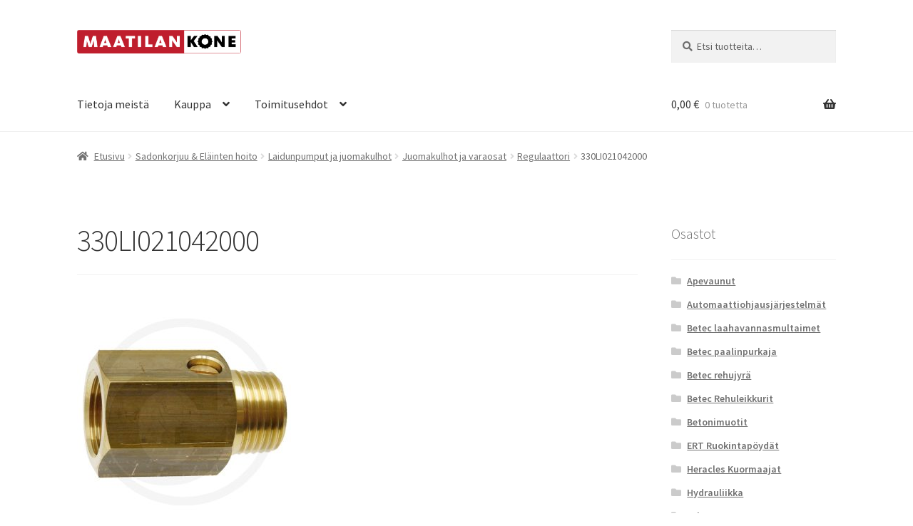

--- FILE ---
content_type: text/html; charset=UTF-8
request_url: https://www.maatilankone.fi/?attachment_id=76231
body_size: 62051
content:
<!doctype html>
<html lang="fi">
<head>
<meta charset="UTF-8">
<meta name="viewport" content="width=device-width, initial-scale=1">
<link rel="profile" href="http://gmpg.org/xfn/11">
<link rel="pingback" href="https://www.maatilankone.fi/xmlrpc.php">

<meta name='robots' content='index, follow, max-image-preview:large, max-snippet:-1, max-video-preview:-1' />

	<!-- This site is optimized with the Yoast SEO plugin v26.7 - https://yoast.com/wordpress/plugins/seo/ -->
	<title>330LI021042000 - Maatilan kone</title>
	<link rel="canonical" href="https://www.maatilankone.fi/" />
	<meta property="og:locale" content="fi_FI" />
	<meta property="og:type" content="article" />
	<meta property="og:title" content="330LI021042000 - Maatilan kone" />
	<meta property="og:url" content="https://www.maatilankone.fi/" />
	<meta property="og:site_name" content="Maatilan kone" />
	<meta property="og:image" content="https://www.maatilankone.fi" />
	<meta property="og:image:width" content="800" />
	<meta property="og:image:height" content="800" />
	<meta property="og:image:type" content="image/jpeg" />
	<meta name="twitter:card" content="summary_large_image" />
	<script type="application/ld+json" class="yoast-schema-graph">{"@context":"https://schema.org","@graph":[{"@type":"WebPage","@id":"https://www.maatilankone.fi/","url":"https://www.maatilankone.fi/","name":"330LI021042000 - Maatilan kone","isPartOf":{"@id":"https://www.maatilankone.fi/#website"},"primaryImageOfPage":{"@id":"https://www.maatilankone.fi/#primaryimage"},"image":{"@id":"https://www.maatilankone.fi/#primaryimage"},"thumbnailUrl":"https://www.maatilankone.fi/wp-content/uploads/2017/04/330LI021042000.jpg","datePublished":"2022-06-29T19:16:47+00:00","breadcrumb":{"@id":"https://www.maatilankone.fi/#breadcrumb"},"inLanguage":"fi","potentialAction":[{"@type":"ReadAction","target":["https://www.maatilankone.fi/"]}]},{"@type":"ImageObject","inLanguage":"fi","@id":"https://www.maatilankone.fi/#primaryimage","url":"https://www.maatilankone.fi/wp-content/uploads/2017/04/330LI021042000.jpg","contentUrl":"https://www.maatilankone.fi/wp-content/uploads/2017/04/330LI021042000.jpg","width":800,"height":800},{"@type":"BreadcrumbList","@id":"https://www.maatilankone.fi/#breadcrumb","itemListElement":[{"@type":"ListItem","position":1,"name":"Etusivu","item":"https://www.maatilankone.fi/"},{"@type":"ListItem","position":2,"name":"Regulaattori","item":"https://www.maatilankone.fi/tuote/regulaattori/"},{"@type":"ListItem","position":3,"name":"330LI021042000"}]},{"@type":"WebSite","@id":"https://www.maatilankone.fi/#website","url":"https://www.maatilankone.fi/","name":"Maatilan kone","description":"","publisher":{"@id":"https://www.maatilankone.fi/#organization"},"potentialAction":[{"@type":"SearchAction","target":{"@type":"EntryPoint","urlTemplate":"https://www.maatilankone.fi/?s={search_term_string}"},"query-input":{"@type":"PropertyValueSpecification","valueRequired":true,"valueName":"search_term_string"}}],"inLanguage":"fi"},{"@type":"Organization","@id":"https://www.maatilankone.fi/#organization","name":"Hämeenlaakson maitotila","url":"https://www.maatilankone.fi/","logo":{"@type":"ImageObject","inLanguage":"fi","@id":"https://www.maatilankone.fi/#/schema/logo/image/","url":"https://www.maatilankone.fi/wp-content/uploads/2016/04/logo.png","contentUrl":"https://www.maatilankone.fi/wp-content/uploads/2016/04/logo.png","width":390,"height":57,"caption":"Hämeenlaakson maitotila"},"image":{"@id":"https://www.maatilankone.fi/#/schema/logo/image/"}}]}</script>
	<!-- / Yoast SEO plugin. -->


<link rel='dns-prefetch' href='//fonts.googleapis.com' />
<link rel="alternate" type="application/rss+xml" title="Maatilan kone &raquo; syöte" href="https://www.maatilankone.fi/feed/" />
<link rel="alternate" type="application/rss+xml" title="Maatilan kone &raquo; kommenttien syöte" href="https://www.maatilankone.fi/comments/feed/" />
<link rel="alternate" title="oEmbed (JSON)" type="application/json+oembed" href="https://www.maatilankone.fi/wp-json/oembed/1.0/embed?url=https%3A%2F%2Fwww.maatilankone.fi%2F%3Fattachment_id%3D76231" />
<link rel="alternate" title="oEmbed (XML)" type="text/xml+oembed" href="https://www.maatilankone.fi/wp-json/oembed/1.0/embed?url=https%3A%2F%2Fwww.maatilankone.fi%2F%3Fattachment_id%3D76231&#038;format=xml" />
<style id='wp-img-auto-sizes-contain-inline-css'>
img:is([sizes=auto i],[sizes^="auto," i]){contain-intrinsic-size:3000px 1500px}
/*# sourceURL=wp-img-auto-sizes-contain-inline-css */
</style>
<style id='wp-emoji-styles-inline-css'>

	img.wp-smiley, img.emoji {
		display: inline !important;
		border: none !important;
		box-shadow: none !important;
		height: 1em !important;
		width: 1em !important;
		margin: 0 0.07em !important;
		vertical-align: -0.1em !important;
		background: none !important;
		padding: 0 !important;
	}
/*# sourceURL=wp-emoji-styles-inline-css */
</style>
<link rel='stylesheet' id='wp-block-library-css' href='https://www.maatilankone.fi/wp-includes/css/dist/block-library/style.min.css?ver=6.9' media='all' />
<style id='wp-block-library-theme-inline-css'>
.wp-block-audio :where(figcaption){color:#555;font-size:13px;text-align:center}.is-dark-theme .wp-block-audio :where(figcaption){color:#ffffffa6}.wp-block-audio{margin:0 0 1em}.wp-block-code{border:1px solid #ccc;border-radius:4px;font-family:Menlo,Consolas,monaco,monospace;padding:.8em 1em}.wp-block-embed :where(figcaption){color:#555;font-size:13px;text-align:center}.is-dark-theme .wp-block-embed :where(figcaption){color:#ffffffa6}.wp-block-embed{margin:0 0 1em}.blocks-gallery-caption{color:#555;font-size:13px;text-align:center}.is-dark-theme .blocks-gallery-caption{color:#ffffffa6}:root :where(.wp-block-image figcaption){color:#555;font-size:13px;text-align:center}.is-dark-theme :root :where(.wp-block-image figcaption){color:#ffffffa6}.wp-block-image{margin:0 0 1em}.wp-block-pullquote{border-bottom:4px solid;border-top:4px solid;color:currentColor;margin-bottom:1.75em}.wp-block-pullquote :where(cite),.wp-block-pullquote :where(footer),.wp-block-pullquote__citation{color:currentColor;font-size:.8125em;font-style:normal;text-transform:uppercase}.wp-block-quote{border-left:.25em solid;margin:0 0 1.75em;padding-left:1em}.wp-block-quote cite,.wp-block-quote footer{color:currentColor;font-size:.8125em;font-style:normal;position:relative}.wp-block-quote:where(.has-text-align-right){border-left:none;border-right:.25em solid;padding-left:0;padding-right:1em}.wp-block-quote:where(.has-text-align-center){border:none;padding-left:0}.wp-block-quote.is-large,.wp-block-quote.is-style-large,.wp-block-quote:where(.is-style-plain){border:none}.wp-block-search .wp-block-search__label{font-weight:700}.wp-block-search__button{border:1px solid #ccc;padding:.375em .625em}:where(.wp-block-group.has-background){padding:1.25em 2.375em}.wp-block-separator.has-css-opacity{opacity:.4}.wp-block-separator{border:none;border-bottom:2px solid;margin-left:auto;margin-right:auto}.wp-block-separator.has-alpha-channel-opacity{opacity:1}.wp-block-separator:not(.is-style-wide):not(.is-style-dots){width:100px}.wp-block-separator.has-background:not(.is-style-dots){border-bottom:none;height:1px}.wp-block-separator.has-background:not(.is-style-wide):not(.is-style-dots){height:2px}.wp-block-table{margin:0 0 1em}.wp-block-table td,.wp-block-table th{word-break:normal}.wp-block-table :where(figcaption){color:#555;font-size:13px;text-align:center}.is-dark-theme .wp-block-table :where(figcaption){color:#ffffffa6}.wp-block-video :where(figcaption){color:#555;font-size:13px;text-align:center}.is-dark-theme .wp-block-video :where(figcaption){color:#ffffffa6}.wp-block-video{margin:0 0 1em}:root :where(.wp-block-template-part.has-background){margin-bottom:0;margin-top:0;padding:1.25em 2.375em}
/*# sourceURL=/wp-includes/css/dist/block-library/theme.min.css */
</style>
<style id='classic-theme-styles-inline-css'>
/*! This file is auto-generated */
.wp-block-button__link{color:#fff;background-color:#32373c;border-radius:9999px;box-shadow:none;text-decoration:none;padding:calc(.667em + 2px) calc(1.333em + 2px);font-size:1.125em}.wp-block-file__button{background:#32373c;color:#fff;text-decoration:none}
/*# sourceURL=/wp-includes/css/classic-themes.min.css */
</style>
<link rel='stylesheet' id='storefront-gutenberg-blocks-css' href='https://www.maatilankone.fi/wp-content/themes/storefront/assets/css/base/gutenberg-blocks.css?ver=4.6.2' media='all' />
<style id='storefront-gutenberg-blocks-inline-css'>

				.wp-block-button__link:not(.has-text-color) {
					color: #333333;
				}

				.wp-block-button__link:not(.has-text-color):hover,
				.wp-block-button__link:not(.has-text-color):focus,
				.wp-block-button__link:not(.has-text-color):active {
					color: #333333;
				}

				.wp-block-button__link:not(.has-background) {
					background-color: #eeeeee;
				}

				.wp-block-button__link:not(.has-background):hover,
				.wp-block-button__link:not(.has-background):focus,
				.wp-block-button__link:not(.has-background):active {
					border-color: #d5d5d5;
					background-color: #d5d5d5;
				}

				.wc-block-grid__products .wc-block-grid__product .wp-block-button__link {
					background-color: #eeeeee;
					border-color: #eeeeee;
					color: #333333;
				}

				.wp-block-quote footer,
				.wp-block-quote cite,
				.wp-block-quote__citation {
					color: #6d6d6d;
				}

				.wp-block-pullquote cite,
				.wp-block-pullquote footer,
				.wp-block-pullquote__citation {
					color: #6d6d6d;
				}

				.wp-block-image figcaption {
					color: #6d6d6d;
				}

				.wp-block-separator.is-style-dots::before {
					color: #333333;
				}

				.wp-block-file a.wp-block-file__button {
					color: #333333;
					background-color: #eeeeee;
					border-color: #eeeeee;
				}

				.wp-block-file a.wp-block-file__button:hover,
				.wp-block-file a.wp-block-file__button:focus,
				.wp-block-file a.wp-block-file__button:active {
					color: #333333;
					background-color: #d5d5d5;
				}

				.wp-block-code,
				.wp-block-preformatted pre {
					color: #6d6d6d;
				}

				.wp-block-table:not( .has-background ):not( .is-style-stripes ) tbody tr:nth-child(2n) td {
					background-color: #fdfdfd;
				}

				.wp-block-cover .wp-block-cover__inner-container h1:not(.has-text-color),
				.wp-block-cover .wp-block-cover__inner-container h2:not(.has-text-color),
				.wp-block-cover .wp-block-cover__inner-container h3:not(.has-text-color),
				.wp-block-cover .wp-block-cover__inner-container h4:not(.has-text-color),
				.wp-block-cover .wp-block-cover__inner-container h5:not(.has-text-color),
				.wp-block-cover .wp-block-cover__inner-container h6:not(.has-text-color) {
					color: #000000;
				}

				div.wc-block-components-price-slider__range-input-progress,
				.rtl .wc-block-components-price-slider__range-input-progress {
					--range-color: #7f54b3;
				}

				/* Target only IE11 */
				@media all and (-ms-high-contrast: none), (-ms-high-contrast: active) {
					.wc-block-components-price-slider__range-input-progress {
						background: #7f54b3;
					}
				}

				.wc-block-components-button:not(.is-link) {
					background-color: #333333;
					color: #ffffff;
				}

				.wc-block-components-button:not(.is-link):hover,
				.wc-block-components-button:not(.is-link):focus,
				.wc-block-components-button:not(.is-link):active {
					background-color: #1a1a1a;
					color: #ffffff;
				}

				.wc-block-components-button:not(.is-link):disabled {
					background-color: #333333;
					color: #ffffff;
				}

				.wc-block-cart__submit-container {
					background-color: #ffffff;
				}

				.wc-block-cart__submit-container::before {
					color: rgba(220,220,220,0.5);
				}

				.wc-block-components-order-summary-item__quantity {
					background-color: #ffffff;
					border-color: #6d6d6d;
					box-shadow: 0 0 0 2px #ffffff;
					color: #6d6d6d;
				}
			
/*# sourceURL=storefront-gutenberg-blocks-inline-css */
</style>
<style id='global-styles-inline-css'>
:root{--wp--preset--aspect-ratio--square: 1;--wp--preset--aspect-ratio--4-3: 4/3;--wp--preset--aspect-ratio--3-4: 3/4;--wp--preset--aspect-ratio--3-2: 3/2;--wp--preset--aspect-ratio--2-3: 2/3;--wp--preset--aspect-ratio--16-9: 16/9;--wp--preset--aspect-ratio--9-16: 9/16;--wp--preset--color--black: #000000;--wp--preset--color--cyan-bluish-gray: #abb8c3;--wp--preset--color--white: #ffffff;--wp--preset--color--pale-pink: #f78da7;--wp--preset--color--vivid-red: #cf2e2e;--wp--preset--color--luminous-vivid-orange: #ff6900;--wp--preset--color--luminous-vivid-amber: #fcb900;--wp--preset--color--light-green-cyan: #7bdcb5;--wp--preset--color--vivid-green-cyan: #00d084;--wp--preset--color--pale-cyan-blue: #8ed1fc;--wp--preset--color--vivid-cyan-blue: #0693e3;--wp--preset--color--vivid-purple: #9b51e0;--wp--preset--gradient--vivid-cyan-blue-to-vivid-purple: linear-gradient(135deg,rgb(6,147,227) 0%,rgb(155,81,224) 100%);--wp--preset--gradient--light-green-cyan-to-vivid-green-cyan: linear-gradient(135deg,rgb(122,220,180) 0%,rgb(0,208,130) 100%);--wp--preset--gradient--luminous-vivid-amber-to-luminous-vivid-orange: linear-gradient(135deg,rgb(252,185,0) 0%,rgb(255,105,0) 100%);--wp--preset--gradient--luminous-vivid-orange-to-vivid-red: linear-gradient(135deg,rgb(255,105,0) 0%,rgb(207,46,46) 100%);--wp--preset--gradient--very-light-gray-to-cyan-bluish-gray: linear-gradient(135deg,rgb(238,238,238) 0%,rgb(169,184,195) 100%);--wp--preset--gradient--cool-to-warm-spectrum: linear-gradient(135deg,rgb(74,234,220) 0%,rgb(151,120,209) 20%,rgb(207,42,186) 40%,rgb(238,44,130) 60%,rgb(251,105,98) 80%,rgb(254,248,76) 100%);--wp--preset--gradient--blush-light-purple: linear-gradient(135deg,rgb(255,206,236) 0%,rgb(152,150,240) 100%);--wp--preset--gradient--blush-bordeaux: linear-gradient(135deg,rgb(254,205,165) 0%,rgb(254,45,45) 50%,rgb(107,0,62) 100%);--wp--preset--gradient--luminous-dusk: linear-gradient(135deg,rgb(255,203,112) 0%,rgb(199,81,192) 50%,rgb(65,88,208) 100%);--wp--preset--gradient--pale-ocean: linear-gradient(135deg,rgb(255,245,203) 0%,rgb(182,227,212) 50%,rgb(51,167,181) 100%);--wp--preset--gradient--electric-grass: linear-gradient(135deg,rgb(202,248,128) 0%,rgb(113,206,126) 100%);--wp--preset--gradient--midnight: linear-gradient(135deg,rgb(2,3,129) 0%,rgb(40,116,252) 100%);--wp--preset--font-size--small: 14px;--wp--preset--font-size--medium: 23px;--wp--preset--font-size--large: 26px;--wp--preset--font-size--x-large: 42px;--wp--preset--font-size--normal: 16px;--wp--preset--font-size--huge: 37px;--wp--preset--spacing--20: 0.44rem;--wp--preset--spacing--30: 0.67rem;--wp--preset--spacing--40: 1rem;--wp--preset--spacing--50: 1.5rem;--wp--preset--spacing--60: 2.25rem;--wp--preset--spacing--70: 3.38rem;--wp--preset--spacing--80: 5.06rem;--wp--preset--shadow--natural: 6px 6px 9px rgba(0, 0, 0, 0.2);--wp--preset--shadow--deep: 12px 12px 50px rgba(0, 0, 0, 0.4);--wp--preset--shadow--sharp: 6px 6px 0px rgba(0, 0, 0, 0.2);--wp--preset--shadow--outlined: 6px 6px 0px -3px rgb(255, 255, 255), 6px 6px rgb(0, 0, 0);--wp--preset--shadow--crisp: 6px 6px 0px rgb(0, 0, 0);}:root :where(.is-layout-flow) > :first-child{margin-block-start: 0;}:root :where(.is-layout-flow) > :last-child{margin-block-end: 0;}:root :where(.is-layout-flow) > *{margin-block-start: 24px;margin-block-end: 0;}:root :where(.is-layout-constrained) > :first-child{margin-block-start: 0;}:root :where(.is-layout-constrained) > :last-child{margin-block-end: 0;}:root :where(.is-layout-constrained) > *{margin-block-start: 24px;margin-block-end: 0;}:root :where(.is-layout-flex){gap: 24px;}:root :where(.is-layout-grid){gap: 24px;}body .is-layout-flex{display: flex;}.is-layout-flex{flex-wrap: wrap;align-items: center;}.is-layout-flex > :is(*, div){margin: 0;}body .is-layout-grid{display: grid;}.is-layout-grid > :is(*, div){margin: 0;}.has-black-color{color: var(--wp--preset--color--black) !important;}.has-cyan-bluish-gray-color{color: var(--wp--preset--color--cyan-bluish-gray) !important;}.has-white-color{color: var(--wp--preset--color--white) !important;}.has-pale-pink-color{color: var(--wp--preset--color--pale-pink) !important;}.has-vivid-red-color{color: var(--wp--preset--color--vivid-red) !important;}.has-luminous-vivid-orange-color{color: var(--wp--preset--color--luminous-vivid-orange) !important;}.has-luminous-vivid-amber-color{color: var(--wp--preset--color--luminous-vivid-amber) !important;}.has-light-green-cyan-color{color: var(--wp--preset--color--light-green-cyan) !important;}.has-vivid-green-cyan-color{color: var(--wp--preset--color--vivid-green-cyan) !important;}.has-pale-cyan-blue-color{color: var(--wp--preset--color--pale-cyan-blue) !important;}.has-vivid-cyan-blue-color{color: var(--wp--preset--color--vivid-cyan-blue) !important;}.has-vivid-purple-color{color: var(--wp--preset--color--vivid-purple) !important;}.has-black-background-color{background-color: var(--wp--preset--color--black) !important;}.has-cyan-bluish-gray-background-color{background-color: var(--wp--preset--color--cyan-bluish-gray) !important;}.has-white-background-color{background-color: var(--wp--preset--color--white) !important;}.has-pale-pink-background-color{background-color: var(--wp--preset--color--pale-pink) !important;}.has-vivid-red-background-color{background-color: var(--wp--preset--color--vivid-red) !important;}.has-luminous-vivid-orange-background-color{background-color: var(--wp--preset--color--luminous-vivid-orange) !important;}.has-luminous-vivid-amber-background-color{background-color: var(--wp--preset--color--luminous-vivid-amber) !important;}.has-light-green-cyan-background-color{background-color: var(--wp--preset--color--light-green-cyan) !important;}.has-vivid-green-cyan-background-color{background-color: var(--wp--preset--color--vivid-green-cyan) !important;}.has-pale-cyan-blue-background-color{background-color: var(--wp--preset--color--pale-cyan-blue) !important;}.has-vivid-cyan-blue-background-color{background-color: var(--wp--preset--color--vivid-cyan-blue) !important;}.has-vivid-purple-background-color{background-color: var(--wp--preset--color--vivid-purple) !important;}.has-black-border-color{border-color: var(--wp--preset--color--black) !important;}.has-cyan-bluish-gray-border-color{border-color: var(--wp--preset--color--cyan-bluish-gray) !important;}.has-white-border-color{border-color: var(--wp--preset--color--white) !important;}.has-pale-pink-border-color{border-color: var(--wp--preset--color--pale-pink) !important;}.has-vivid-red-border-color{border-color: var(--wp--preset--color--vivid-red) !important;}.has-luminous-vivid-orange-border-color{border-color: var(--wp--preset--color--luminous-vivid-orange) !important;}.has-luminous-vivid-amber-border-color{border-color: var(--wp--preset--color--luminous-vivid-amber) !important;}.has-light-green-cyan-border-color{border-color: var(--wp--preset--color--light-green-cyan) !important;}.has-vivid-green-cyan-border-color{border-color: var(--wp--preset--color--vivid-green-cyan) !important;}.has-pale-cyan-blue-border-color{border-color: var(--wp--preset--color--pale-cyan-blue) !important;}.has-vivid-cyan-blue-border-color{border-color: var(--wp--preset--color--vivid-cyan-blue) !important;}.has-vivid-purple-border-color{border-color: var(--wp--preset--color--vivid-purple) !important;}.has-vivid-cyan-blue-to-vivid-purple-gradient-background{background: var(--wp--preset--gradient--vivid-cyan-blue-to-vivid-purple) !important;}.has-light-green-cyan-to-vivid-green-cyan-gradient-background{background: var(--wp--preset--gradient--light-green-cyan-to-vivid-green-cyan) !important;}.has-luminous-vivid-amber-to-luminous-vivid-orange-gradient-background{background: var(--wp--preset--gradient--luminous-vivid-amber-to-luminous-vivid-orange) !important;}.has-luminous-vivid-orange-to-vivid-red-gradient-background{background: var(--wp--preset--gradient--luminous-vivid-orange-to-vivid-red) !important;}.has-very-light-gray-to-cyan-bluish-gray-gradient-background{background: var(--wp--preset--gradient--very-light-gray-to-cyan-bluish-gray) !important;}.has-cool-to-warm-spectrum-gradient-background{background: var(--wp--preset--gradient--cool-to-warm-spectrum) !important;}.has-blush-light-purple-gradient-background{background: var(--wp--preset--gradient--blush-light-purple) !important;}.has-blush-bordeaux-gradient-background{background: var(--wp--preset--gradient--blush-bordeaux) !important;}.has-luminous-dusk-gradient-background{background: var(--wp--preset--gradient--luminous-dusk) !important;}.has-pale-ocean-gradient-background{background: var(--wp--preset--gradient--pale-ocean) !important;}.has-electric-grass-gradient-background{background: var(--wp--preset--gradient--electric-grass) !important;}.has-midnight-gradient-background{background: var(--wp--preset--gradient--midnight) !important;}.has-small-font-size{font-size: var(--wp--preset--font-size--small) !important;}.has-medium-font-size{font-size: var(--wp--preset--font-size--medium) !important;}.has-large-font-size{font-size: var(--wp--preset--font-size--large) !important;}.has-x-large-font-size{font-size: var(--wp--preset--font-size--x-large) !important;}
:root :where(.wp-block-pullquote){font-size: 1.5em;line-height: 1.6;}
/*# sourceURL=global-styles-inline-css */
</style>
<link rel='stylesheet' id='advanced-flat-rate-shipping-for-woocommerce-css' href='https://www.maatilankone.fi/wp-content/plugins/woo-extra-flat-rate/public/css/advanced-flat-rate-shipping-for-woocommerce-public.css?ver=v4.4.3' media='all' />
<link rel='stylesheet' id='font-awesome-min-css' href='https://www.maatilankone.fi/wp-content/plugins/woo-extra-flat-rate/public/css/font-awesome.min.css?ver=v4.4.3' media='all' />
<style id='woocommerce-inline-inline-css'>
.woocommerce form .form-row .required { visibility: visible; }
/*# sourceURL=woocommerce-inline-inline-css */
</style>
<link rel='stylesheet' id='dashicons-css' href='https://www.maatilankone.fi/wp-includes/css/dashicons.min.css?ver=6.9' media='all' />
<link rel='stylesheet' id='storefront-style-css' href='https://www.maatilankone.fi/wp-content/themes/storefront/style.css?ver=4.6.2' media='all' />
<style id='storefront-style-inline-css'>

			.main-navigation ul li a,
			.site-title a,
			ul.menu li a,
			.site-branding h1 a,
			button.menu-toggle,
			button.menu-toggle:hover,
			.handheld-navigation .dropdown-toggle {
				color: #333333;
			}

			button.menu-toggle,
			button.menu-toggle:hover {
				border-color: #333333;
			}

			.main-navigation ul li a:hover,
			.main-navigation ul li:hover > a,
			.site-title a:hover,
			.site-header ul.menu li.current-menu-item > a {
				color: #747474;
			}

			table:not( .has-background ) th {
				background-color: #f8f8f8;
			}

			table:not( .has-background ) tbody td {
				background-color: #fdfdfd;
			}

			table:not( .has-background ) tbody tr:nth-child(2n) td,
			fieldset,
			fieldset legend {
				background-color: #fbfbfb;
			}

			.site-header,
			.secondary-navigation ul ul,
			.main-navigation ul.menu > li.menu-item-has-children:after,
			.secondary-navigation ul.menu ul,
			.storefront-handheld-footer-bar,
			.storefront-handheld-footer-bar ul li > a,
			.storefront-handheld-footer-bar ul li.search .site-search,
			button.menu-toggle,
			button.menu-toggle:hover {
				background-color: #ffffff;
			}

			p.site-description,
			.site-header,
			.storefront-handheld-footer-bar {
				color: #404040;
			}

			button.menu-toggle:after,
			button.menu-toggle:before,
			button.menu-toggle span:before {
				background-color: #333333;
			}

			h1, h2, h3, h4, h5, h6, .wc-block-grid__product-title {
				color: #333333;
			}

			.widget h1 {
				border-bottom-color: #333333;
			}

			body,
			.secondary-navigation a {
				color: #6d6d6d;
			}

			.widget-area .widget a,
			.hentry .entry-header .posted-on a,
			.hentry .entry-header .post-author a,
			.hentry .entry-header .post-comments a,
			.hentry .entry-header .byline a {
				color: #727272;
			}

			a {
				color: #7f54b3;
			}

			a:focus,
			button:focus,
			.button.alt:focus,
			input:focus,
			textarea:focus,
			input[type="button"]:focus,
			input[type="reset"]:focus,
			input[type="submit"]:focus,
			input[type="email"]:focus,
			input[type="tel"]:focus,
			input[type="url"]:focus,
			input[type="password"]:focus,
			input[type="search"]:focus {
				outline-color: #7f54b3;
			}

			button, input[type="button"], input[type="reset"], input[type="submit"], .button, .widget a.button {
				background-color: #eeeeee;
				border-color: #eeeeee;
				color: #333333;
			}

			button:hover, input[type="button"]:hover, input[type="reset"]:hover, input[type="submit"]:hover, .button:hover, .widget a.button:hover {
				background-color: #d5d5d5;
				border-color: #d5d5d5;
				color: #333333;
			}

			button.alt, input[type="button"].alt, input[type="reset"].alt, input[type="submit"].alt, .button.alt, .widget-area .widget a.button.alt {
				background-color: #333333;
				border-color: #333333;
				color: #ffffff;
			}

			button.alt:hover, input[type="button"].alt:hover, input[type="reset"].alt:hover, input[type="submit"].alt:hover, .button.alt:hover, .widget-area .widget a.button.alt:hover {
				background-color: #1a1a1a;
				border-color: #1a1a1a;
				color: #ffffff;
			}

			.pagination .page-numbers li .page-numbers.current {
				background-color: #e6e6e6;
				color: #636363;
			}

			#comments .comment-list .comment-content .comment-text {
				background-color: #f8f8f8;
			}

			.site-footer {
				background-color: #f0f0f0;
				color: #6d6d6d;
			}

			.site-footer a:not(.button):not(.components-button) {
				color: #333333;
			}

			.site-footer .storefront-handheld-footer-bar a:not(.button):not(.components-button) {
				color: #333333;
			}

			.site-footer h1, .site-footer h2, .site-footer h3, .site-footer h4, .site-footer h5, .site-footer h6, .site-footer .widget .widget-title, .site-footer .widget .widgettitle {
				color: #333333;
			}

			.page-template-template-homepage.has-post-thumbnail .type-page.has-post-thumbnail .entry-title {
				color: #000000;
			}

			.page-template-template-homepage.has-post-thumbnail .type-page.has-post-thumbnail .entry-content {
				color: #000000;
			}

			@media screen and ( min-width: 768px ) {
				.secondary-navigation ul.menu a:hover {
					color: #595959;
				}

				.secondary-navigation ul.menu a {
					color: #404040;
				}

				.main-navigation ul.menu ul.sub-menu,
				.main-navigation ul.nav-menu ul.children {
					background-color: #f0f0f0;
				}

				.site-header {
					border-bottom-color: #f0f0f0;
				}
			}
/*# sourceURL=storefront-style-inline-css */
</style>
<link rel='stylesheet' id='storefront-icons-css' href='https://www.maatilankone.fi/wp-content/themes/storefront/assets/css/base/icons.css?ver=4.6.2' media='all' />
<link rel='stylesheet' id='storefront-fonts-css' href='https://fonts.googleapis.com/css?family=Source+Sans+Pro%3A400%2C300%2C300italic%2C400italic%2C600%2C700%2C900&#038;subset=latin%2Clatin-ext&#038;ver=4.6.2' media='all' />
<link rel='stylesheet' id='storefront-woocommerce-style-css' href='https://www.maatilankone.fi/wp-content/themes/storefront/assets/css/woocommerce/woocommerce.css?ver=4.6.2' media='all' />
<style id='storefront-woocommerce-style-inline-css'>
@font-face {
				font-family: star;
				src: url(https://www.maatilankone.fi/wp-content/plugins/woocommerce/assets/fonts/star.eot);
				src:
					url(https://www.maatilankone.fi/wp-content/plugins/woocommerce/assets/fonts/star.eot?#iefix) format("embedded-opentype"),
					url(https://www.maatilankone.fi/wp-content/plugins/woocommerce/assets/fonts/star.woff) format("woff"),
					url(https://www.maatilankone.fi/wp-content/plugins/woocommerce/assets/fonts/star.ttf) format("truetype"),
					url(https://www.maatilankone.fi/wp-content/plugins/woocommerce/assets/fonts/star.svg#star) format("svg");
				font-weight: 400;
				font-style: normal;
			}
			@font-face {
				font-family: WooCommerce;
				src: url(https://www.maatilankone.fi/wp-content/plugins/woocommerce/assets/fonts/WooCommerce.eot);
				src:
					url(https://www.maatilankone.fi/wp-content/plugins/woocommerce/assets/fonts/WooCommerce.eot?#iefix) format("embedded-opentype"),
					url(https://www.maatilankone.fi/wp-content/plugins/woocommerce/assets/fonts/WooCommerce.woff) format("woff"),
					url(https://www.maatilankone.fi/wp-content/plugins/woocommerce/assets/fonts/WooCommerce.ttf) format("truetype"),
					url(https://www.maatilankone.fi/wp-content/plugins/woocommerce/assets/fonts/WooCommerce.svg#WooCommerce) format("svg");
				font-weight: 400;
				font-style: normal;
			}

			a.cart-contents,
			.site-header-cart .widget_shopping_cart a {
				color: #333333;
			}

			a.cart-contents:hover,
			.site-header-cart .widget_shopping_cart a:hover,
			.site-header-cart:hover > li > a {
				color: #747474;
			}

			table.cart td.product-remove,
			table.cart td.actions {
				border-top-color: #ffffff;
			}

			.storefront-handheld-footer-bar ul li.cart .count {
				background-color: #333333;
				color: #ffffff;
				border-color: #ffffff;
			}

			.woocommerce-tabs ul.tabs li.active a,
			ul.products li.product .price,
			.onsale,
			.wc-block-grid__product-onsale,
			.widget_search form:before,
			.widget_product_search form:before {
				color: #6d6d6d;
			}

			.woocommerce-breadcrumb a,
			a.woocommerce-review-link,
			.product_meta a {
				color: #727272;
			}

			.wc-block-grid__product-onsale,
			.onsale {
				border-color: #6d6d6d;
			}

			.star-rating span:before,
			.quantity .plus, .quantity .minus,
			p.stars a:hover:after,
			p.stars a:after,
			.star-rating span:before,
			#payment .payment_methods li input[type=radio]:first-child:checked+label:before {
				color: #7f54b3;
			}

			.widget_price_filter .ui-slider .ui-slider-range,
			.widget_price_filter .ui-slider .ui-slider-handle {
				background-color: #7f54b3;
			}

			.order_details {
				background-color: #f8f8f8;
			}

			.order_details > li {
				border-bottom: 1px dotted #e3e3e3;
			}

			.order_details:before,
			.order_details:after {
				background: -webkit-linear-gradient(transparent 0,transparent 0),-webkit-linear-gradient(135deg,#f8f8f8 33.33%,transparent 33.33%),-webkit-linear-gradient(45deg,#f8f8f8 33.33%,transparent 33.33%)
			}

			#order_review {
				background-color: #ffffff;
			}

			#payment .payment_methods > li .payment_box,
			#payment .place-order {
				background-color: #fafafa;
			}

			#payment .payment_methods > li:not(.woocommerce-notice) {
				background-color: #f5f5f5;
			}

			#payment .payment_methods > li:not(.woocommerce-notice):hover {
				background-color: #f0f0f0;
			}

			.woocommerce-pagination .page-numbers li .page-numbers.current {
				background-color: #e6e6e6;
				color: #636363;
			}

			.wc-block-grid__product-onsale,
			.onsale,
			.woocommerce-pagination .page-numbers li .page-numbers:not(.current) {
				color: #6d6d6d;
			}

			p.stars a:before,
			p.stars a:hover~a:before,
			p.stars.selected a.active~a:before {
				color: #6d6d6d;
			}

			p.stars.selected a.active:before,
			p.stars:hover a:before,
			p.stars.selected a:not(.active):before,
			p.stars.selected a.active:before {
				color: #7f54b3;
			}

			.single-product div.product .woocommerce-product-gallery .woocommerce-product-gallery__trigger {
				background-color: #eeeeee;
				color: #333333;
			}

			.single-product div.product .woocommerce-product-gallery .woocommerce-product-gallery__trigger:hover {
				background-color: #d5d5d5;
				border-color: #d5d5d5;
				color: #333333;
			}

			.button.added_to_cart:focus,
			.button.wc-forward:focus {
				outline-color: #7f54b3;
			}

			.added_to_cart,
			.site-header-cart .widget_shopping_cart a.button,
			.wc-block-grid__products .wc-block-grid__product .wp-block-button__link {
				background-color: #eeeeee;
				border-color: #eeeeee;
				color: #333333;
			}

			.added_to_cart:hover,
			.site-header-cart .widget_shopping_cart a.button:hover,
			.wc-block-grid__products .wc-block-grid__product .wp-block-button__link:hover {
				background-color: #d5d5d5;
				border-color: #d5d5d5;
				color: #333333;
			}

			.added_to_cart.alt, .added_to_cart, .widget a.button.checkout {
				background-color: #333333;
				border-color: #333333;
				color: #ffffff;
			}

			.added_to_cart.alt:hover, .added_to_cart:hover, .widget a.button.checkout:hover {
				background-color: #1a1a1a;
				border-color: #1a1a1a;
				color: #ffffff;
			}

			.button.loading {
				color: #eeeeee;
			}

			.button.loading:hover {
				background-color: #eeeeee;
			}

			.button.loading:after {
				color: #333333;
			}

			@media screen and ( min-width: 768px ) {
				.site-header-cart .widget_shopping_cart,
				.site-header .product_list_widget li .quantity {
					color: #404040;
				}

				.site-header-cart .widget_shopping_cart .buttons,
				.site-header-cart .widget_shopping_cart .total {
					background-color: #f5f5f5;
				}

				.site-header-cart .widget_shopping_cart {
					background-color: #f0f0f0;
				}
			}
				.storefront-product-pagination a {
					color: #6d6d6d;
					background-color: #ffffff;
				}
				.storefront-sticky-add-to-cart {
					color: #6d6d6d;
					background-color: #ffffff;
				}

				.storefront-sticky-add-to-cart a:not(.button) {
					color: #333333;
				}
/*# sourceURL=storefront-woocommerce-style-inline-css */
</style>
<link rel='stylesheet' id='storefront-child-style-css' href='https://www.maatilankone.fi/wp-content/themes/storefront-child/style.css?ver=6.9' media='all' />
<link rel='stylesheet' id='storefront-woocommerce-brands-style-css' href='https://www.maatilankone.fi/wp-content/themes/storefront/assets/css/woocommerce/extensions/brands.css?ver=4.6.2' media='all' />
<script src="https://www.maatilankone.fi/wp-includes/js/jquery/jquery.min.js?ver=3.7.1" id="jquery-core-js"></script>
<script src="https://www.maatilankone.fi/wp-includes/js/jquery/jquery-migrate.min.js?ver=3.4.1" id="jquery-migrate-js"></script>
<script src="https://www.maatilankone.fi/wp-content/plugins/woo-extra-flat-rate/public/js/advanced-flat-rate-shipping-for-woocommerce-public.js?ver=v4.4.3" id="advanced-flat-rate-shipping-for-woocommerce-js"></script>
<script src="https://www.maatilankone.fi/wp-content/plugins/woocommerce/assets/js/jquery-blockui/jquery.blockUI.min.js?ver=2.7.0-wc.10.4.3" id="wc-jquery-blockui-js" defer data-wp-strategy="defer"></script>
<script id="wc-add-to-cart-js-extra">
var wc_add_to_cart_params = {"ajax_url":"/wp-admin/admin-ajax.php","wc_ajax_url":"/?wc-ajax=%%endpoint%%","i18n_view_cart":"N\u00e4yt\u00e4 ostoskori","cart_url":"https://www.maatilankone.fi/ostoskori/","is_cart":"","cart_redirect_after_add":"no"};
//# sourceURL=wc-add-to-cart-js-extra
</script>
<script src="https://www.maatilankone.fi/wp-content/plugins/woocommerce/assets/js/frontend/add-to-cart.min.js?ver=10.4.3" id="wc-add-to-cart-js" defer data-wp-strategy="defer"></script>
<script src="https://www.maatilankone.fi/wp-content/plugins/woocommerce/assets/js/js-cookie/js.cookie.min.js?ver=2.1.4-wc.10.4.3" id="wc-js-cookie-js" defer data-wp-strategy="defer"></script>
<script id="woocommerce-js-extra">
var woocommerce_params = {"ajax_url":"/wp-admin/admin-ajax.php","wc_ajax_url":"/?wc-ajax=%%endpoint%%","i18n_password_show":"N\u00e4yt\u00e4 salasana","i18n_password_hide":"Piilota salasana"};
//# sourceURL=woocommerce-js-extra
</script>
<script src="https://www.maatilankone.fi/wp-content/plugins/woocommerce/assets/js/frontend/woocommerce.min.js?ver=10.4.3" id="woocommerce-js" defer data-wp-strategy="defer"></script>
<script id="wc-cart-fragments-js-extra">
var wc_cart_fragments_params = {"ajax_url":"/wp-admin/admin-ajax.php","wc_ajax_url":"/?wc-ajax=%%endpoint%%","cart_hash_key":"wc_cart_hash_cb638f2873bf5172a6e5078ebba4bc45","fragment_name":"wc_fragments_cb638f2873bf5172a6e5078ebba4bc45","request_timeout":"5000"};
//# sourceURL=wc-cart-fragments-js-extra
</script>
<script src="https://www.maatilankone.fi/wp-content/plugins/woocommerce/assets/js/frontend/cart-fragments.min.js?ver=10.4.3" id="wc-cart-fragments-js" defer data-wp-strategy="defer"></script>
<link rel="https://api.w.org/" href="https://www.maatilankone.fi/wp-json/" /><link rel="alternate" title="JSON" type="application/json" href="https://www.maatilankone.fi/wp-json/wp/v2/media/76231" /><link rel="EditURI" type="application/rsd+xml" title="RSD" href="https://www.maatilankone.fi/xmlrpc.php?rsd" />
<meta name="generator" content="WordPress 6.9" />
<meta name="generator" content="WooCommerce 10.4.3" />
<link rel='shortlink' href='https://www.maatilankone.fi/?p=76231' />
            <style type="text/css">
                .paytrail-provider-group {
                    background-color: #ebebeb !important;
                    color: #515151 !important;
                }
                .paytrail-provider-group.selected {
                    background-color: #33798d !important;
                    color: #ffffff !important;
                }
                .paytrail-provider-group.selected div {
                    color: #ffffff !important;
                }
                .paytrail-provider-group:hover {
                    background-color: #d0d0d0 !important;
                    color: #515151 !important;
                }
                .paytrail-provider-group.selected:hover {
                    background-color: #33798d !important;
                    color: #ffffff !important;
                }
                .woocommerce-checkout #payment .paytrail-woocommerce-payment-fields--list-item--input:checked+.paytrail-woocommerce-payment-fields--list-item--wrapper, .woocommerce-checkout #payment .paytrail-woocommerce-payment-fields--list-item:hover .paytrail-woocommerce-payment-fields--list-item--wrapper {
                    border: 2px solid #33798d !important;
                }
                .woocommerce-checkout #payment ul.payment_methods li.paytrail-woocommerce-payment-fields--list-item .paytrail-woocommerce-payment-fields--list-item--wrapper:hover {
                    border: 2px solid #5399ad !important;
                }
            </style>
        	<noscript><style>.woocommerce-product-gallery{ opacity: 1 !important; }</style></noscript>
	<meta name="generator" content="Elementor 3.34.1; features: e_font_icon_svg, additional_custom_breakpoints; settings: css_print_method-external, google_font-enabled, font_display-swap">
			<style>
				.e-con.e-parent:nth-of-type(n+4):not(.e-lazyloaded):not(.e-no-lazyload),
				.e-con.e-parent:nth-of-type(n+4):not(.e-lazyloaded):not(.e-no-lazyload) * {
					background-image: none !important;
				}
				@media screen and (max-height: 1024px) {
					.e-con.e-parent:nth-of-type(n+3):not(.e-lazyloaded):not(.e-no-lazyload),
					.e-con.e-parent:nth-of-type(n+3):not(.e-lazyloaded):not(.e-no-lazyload) * {
						background-image: none !important;
					}
				}
				@media screen and (max-height: 640px) {
					.e-con.e-parent:nth-of-type(n+2):not(.e-lazyloaded):not(.e-no-lazyload),
					.e-con.e-parent:nth-of-type(n+2):not(.e-lazyloaded):not(.e-no-lazyload) * {
						background-image: none !important;
					}
				}
			</style>
			<link rel="icon" href="https://www.maatilankone.fi/wp-content/uploads/2016/04/cropped-sovelluskuvake-32x32.png" sizes="32x32" />
<link rel="icon" href="https://www.maatilankone.fi/wp-content/uploads/2016/04/cropped-sovelluskuvake-192x192.png" sizes="192x192" />
<link rel="apple-touch-icon" href="https://www.maatilankone.fi/wp-content/uploads/2016/04/cropped-sovelluskuvake-180x180.png" />
<meta name="msapplication-TileImage" content="https://www.maatilankone.fi/wp-content/uploads/2016/04/cropped-sovelluskuvake-270x270.png" />
</head>

<body class="attachment wp-singular attachment-template-default single single-attachment postid-76231 attachmentid-76231 attachment-jpeg wp-custom-logo wp-embed-responsive wp-theme-storefront wp-child-theme-storefront-child theme-storefront woocommerce-no-js metaslider-plugin storefront-align-wide right-sidebar woocommerce-active elementor-default elementor-kit-76743">



<div id="page" class="hfeed site">
	
	<header id="masthead" class="site-header" role="banner" style="">

		<div class="col-full">		<a class="skip-link screen-reader-text" href="#site-navigation">Siirry navigointiin</a>
		<a class="skip-link screen-reader-text" href="#content">Siirry sisältöön</a>
				<div class="site-branding">
			<a href="https://www.maatilankone.fi/" class="custom-logo-link" rel="home"><img width="390" height="57" src="https://www.maatilankone.fi/wp-content/uploads/2016/04/logo.png" class="custom-logo" alt="Maatilan kone" decoding="async" srcset="https://www.maatilankone.fi/wp-content/uploads/2016/04/logo.png 390w, https://www.maatilankone.fi/wp-content/uploads/2016/04/logo-300x44.png 300w" sizes="(max-width: 390px) 100vw, 390px" /></a>		</div>
					<div class="site-search">
				<div class="widget woocommerce widget_product_search"><form role="search" method="get" class="woocommerce-product-search" action="https://www.maatilankone.fi/">
	<label class="screen-reader-text" for="woocommerce-product-search-field-0">Etsi:</label>
	<input type="search" id="woocommerce-product-search-field-0" class="search-field" placeholder="Etsi tuotteita&hellip;" value="" name="s" />
	<button type="submit" value="Haku" class="">Haku</button>
	<input type="hidden" name="post_type" value="product" />
</form>
</div>			</div>
			</div><div class="storefront-primary-navigation"><div class="col-full">		<nav id="site-navigation" class="main-navigation" role="navigation" aria-label="Ensisijainen navigointi">
		<button id="site-navigation-menu-toggle" class="menu-toggle" aria-controls="site-navigation" aria-expanded="false"><span>Valikko</span></button>
			<div class="primary-navigation"><ul id="menu-paavalikko" class="menu"><li id="menu-item-58" class="menu-item menu-item-type-post_type menu-item-object-page menu-item-58"><a href="https://www.maatilankone.fi/tietoja-meista/">Tietoja meistä</a></li>
<li id="menu-item-78" class="menu-item menu-item-type-post_type menu-item-object-page menu-item-home menu-item-has-children menu-item-78"><a href="https://www.maatilankone.fi/">Kauppa</a>
<ul class="sub-menu">
	<li id="menu-item-75" class="menu-item menu-item-type-post_type menu-item-object-page menu-item-75"><a href="https://www.maatilankone.fi/oma-tili/">Oma tili</a></li>
	<li id="menu-item-76" class="menu-item menu-item-type-post_type menu-item-object-page menu-item-76"><a href="https://www.maatilankone.fi/kassa/">Kassa</a></li>
	<li id="menu-item-77" class="menu-item menu-item-type-post_type menu-item-object-page menu-item-77"><a href="https://www.maatilankone.fi/ostoskori/">Ostoskori</a></li>
</ul>
</li>
<li id="menu-item-118" class="menu-item menu-item-type-post_type menu-item-object-page menu-item-has-children menu-item-118"><a href="https://www.maatilankone.fi/toimitusehdot/">Toimitusehdot</a>
<ul class="sub-menu">
	<li id="menu-item-116" class="menu-item menu-item-type-post_type menu-item-object-page menu-item-116"><a href="https://www.maatilankone.fi/toimitusehdot/rekisteriseloste/">Rekisteriseloste</a></li>
</ul>
</li>
</ul></div><div class="menu"><ul>
<li ><a href="https://www.maatilankone.fi/">Etusivu</a></li><li class="page_item page-item-72"><a href="https://www.maatilankone.fi/kassa/">Kassa</a></li>
<li class="page_item page-item-73"><a href="https://www.maatilankone.fi/oma-tili/">Oma tili</a></li>
<li class="page_item page-item-71"><a href="https://www.maatilankone.fi/ostoskori/">Ostoskori</a></li>
<li class="page_item page-item-23"><a href="https://www.maatilankone.fi/tietoja-meista/">Tietoja meistä</a></li>
<li class="page_item page-item-110 page_item_has_children"><a href="https://www.maatilankone.fi/toimitusehdot/">Toimitusehdot</a>
<ul class='children'>
	<li class="page_item page-item-112"><a href="https://www.maatilankone.fi/toimitusehdot/rekisteriseloste/">Rekisteriseloste</a></li>
</ul>
</li>
</ul></div>
		</nav><!-- #site-navigation -->
				<ul id="site-header-cart" class="site-header-cart menu">
			<li class="">
							<a class="cart-contents" href="https://www.maatilankone.fi/ostoskori/" title="Katso ostoskori">
								<span class="woocommerce-Price-amount amount">0,00&nbsp;<span class="woocommerce-Price-currencySymbol">&euro;</span></span> <span class="count">0 tuotetta</span>
			</a>
					</li>
			<li>
				<div class="widget woocommerce widget_shopping_cart"><div class="widget_shopping_cart_content"></div></div>			</li>
		</ul>
			</div></div>
	</header><!-- #masthead -->

	<div class="storefront-breadcrumb"><div class="col-full"><nav class="woocommerce-breadcrumb" aria-label="breadcrumbs"><a href="https://www.maatilankone.fi">Etusivu</a><span class="breadcrumb-separator"> / </span><a href="https://www.maatilankone.fi/tuote-osasto/sadonkorjuu-elainten-hoito/">Sadonkorjuu &amp; Eläinten hoito</a><span class="breadcrumb-separator"> / </span><a href="https://www.maatilankone.fi/tuote-osasto/sadonkorjuu-elainten-hoito/laidunpumput-ja-juomakulhot/">Laidunpumput ja juomakulhot</a><span class="breadcrumb-separator"> / </span><a href="https://www.maatilankone.fi/tuote-osasto/sadonkorjuu-elainten-hoito/laidunpumput-ja-juomakulhot/juomakulhot-ja-varaosat/">Juomakulhot ja varaosat</a><span class="breadcrumb-separator"> / </span><a href="https://www.maatilankone.fi/tuote/regulaattori/">Regulaattori</a><span class="breadcrumb-separator"> / </span>330LI021042000</nav></div></div>
	<div id="content" class="site-content" tabindex="-1">
		<div class="col-full">

		<div class="woocommerce"></div>
	<div id="primary" class="content-area">
		<main id="main" class="site-main" role="main">

		
<article id="post-76231" class="post-76231 attachment type-attachment status-inherit hentry">

			<header class="entry-header">
		<h1 class="entry-title">330LI021042000</h1>		</header><!-- .entry-header -->
				<div class="entry-content">
		<p class="attachment"><a href='https://www.maatilankone.fi/wp-content/uploads/2017/04/330LI021042000.jpg'><img fetchpriority="high" decoding="async" width="300" height="300" src="https://www.maatilankone.fi/wp-content/uploads/2017/04/330LI021042000-300x300.jpg" class="attachment-medium size-medium" alt="" srcset="https://www.maatilankone.fi/wp-content/uploads/2017/04/330LI021042000-300x300.jpg 300w, https://www.maatilankone.fi/wp-content/uploads/2017/04/330LI021042000-150x150.jpg 150w, https://www.maatilankone.fi/wp-content/uploads/2017/04/330LI021042000-768x768.jpg 768w, https://www.maatilankone.fi/wp-content/uploads/2017/04/330LI021042000-324x324.jpg 324w, https://www.maatilankone.fi/wp-content/uploads/2017/04/330LI021042000-416x416.jpg 416w, https://www.maatilankone.fi/wp-content/uploads/2017/04/330LI021042000-100x100.jpg 100w, https://www.maatilankone.fi/wp-content/uploads/2017/04/330LI021042000.jpg 800w" sizes="(max-width: 300px) 100vw, 300px" /></a></p>
		</div><!-- .entry-content -->
		
		<aside class="entry-taxonomy">
			
					</aside>

		<nav id="post-navigation" class="navigation post-navigation" role="navigation" aria-label="Artikkelien navigointi"><h2 class="screen-reader-text">Artikkelien selaus</h2><div class="nav-links"><div class="nav-previous"><a href="https://www.maatilankone.fi/tuote/regulaattori/" rel="prev"><span class="screen-reader-text">Edellinen artikkeli </span>Regulaattori</a></div></div></nav>
</article><!-- #post-## -->

		</main><!-- #main -->
	</div><!-- #primary -->


<div id="secondary" class="widget-area" role="complementary">
	<div id="woocommerce_product_categories-2" class="widget woocommerce widget_product_categories"><span class="gamma widget-title">Osastot</span><ul class="product-categories"><li class="cat-item cat-item-8602"><a href="https://www.maatilankone.fi/tuote-osasto/apevaunut/">Apevaunut</a></li>
<li class="cat-item cat-item-8610 cat-parent"><a href="https://www.maatilankone.fi/tuote-osasto/automaattiohjausjarjestelmat/">Automaattiohjausjärjestelmät</a></li>
<li class="cat-item cat-item-8621 cat-parent"><a href="https://www.maatilankone.fi/tuote-osasto/betec-laahavannasmultaimet/">Betec laahavannasmultaimet</a></li>
<li class="cat-item cat-item-8620"><a href="https://www.maatilankone.fi/tuote-osasto/betec-paalinpurkaja/">Betec paalinpurkaja</a></li>
<li class="cat-item cat-item-8619"><a href="https://www.maatilankone.fi/tuote-osasto/betec-rehujyra/">Betec rehujyrä</a></li>
<li class="cat-item cat-item-8608 cat-parent"><a href="https://www.maatilankone.fi/tuote-osasto/betec-rehuleikkurit/">Betec Rehuleikkurit</a></li>
<li class="cat-item cat-item-8591"><a href="https://www.maatilankone.fi/tuote-osasto/betonimuotit/">Betonimuotit</a></li>
<li class="cat-item cat-item-8618"><a href="https://www.maatilankone.fi/tuote-osasto/ert-ruokintapoydat/">ERT Ruokintapöydät</a></li>
<li class="cat-item cat-item-8617"><a href="https://www.maatilankone.fi/tuote-osasto/heracles-kuormaajat/">Heracles Kuormaajat</a></li>
<li class="cat-item cat-item-8370 cat-parent"><a href="https://www.maatilankone.fi/tuote-osasto/hydrauliikka/">Hydrauliikka</a></li>
<li class="cat-item cat-item-8587"><a href="https://www.maatilankone.fi/tuote-osasto/lelut/">Lelut</a></li>
<li class="cat-item cat-item-8244 cat-parent"><a href="https://www.maatilankone.fi/tuote-osasto/lietetekniikka-kasvien-ruiskutus/">Lietetekniikka &amp; kasvien ruiskutus</a></li>
<li class="cat-item cat-item-8226 cat-parent"><a href="https://www.maatilankone.fi/tuote-osasto/maanmuokkaus/">Maanmuokkaus</a></li>
<li class="cat-item cat-item-8431 cat-parent"><a href="https://www.maatilankone.fi/tuote-osasto/moottori-2/">Moottori</a></li>
<li class="cat-item cat-item-8588"><a href="https://www.maatilankone.fi/tuote-osasto/uncategorized/">Muut tuotteet</a></li>
<li class="cat-item cat-item-8626"><a href="https://www.maatilankone.fi/tuote-osasto/navettapuhaltimet/">Navettapuhaltimet</a></li>
<li class="cat-item cat-item-8553 cat-parent"><a href="https://www.maatilankone.fi/tuote-osasto/peravaunujen-ja-ajoneuvojen-osat/">Perävaunujen ja ajoneuvojen osat</a></li>
<li class="cat-item cat-item-8505 cat-parent"><a href="https://www.maatilankone.fi/tuote-osasto/puutarhan-ja-metsanhoito/">Puutarhan- ja metsänhoito</a></li>
<li class="cat-item cat-item-8267 cat-parent"><a href="https://www.maatilankone.fi/tuote-osasto/sadonkorjuu-elainten-hoito/">Sadonkorjuu &amp; Eläinten hoito</a></li>
<li class="cat-item cat-item-8477 cat-parent"><a href="https://www.maatilankone.fi/tuote-osasto/sahkot-2/">Sähköt</a></li>
<li class="cat-item cat-item-8625"><a href="https://www.maatilankone.fi/tuote-osasto/karjaharja/">Schurr karjaharjan varaosat</a></li>
<li class="cat-item cat-item-8320 cat-parent"><a href="https://www.maatilankone.fi/tuote-osasto/teollisuus-ja-pajatoiminta/">Teollisuus ja pajatoiminta</a></li>
<li class="cat-item cat-item-8383 cat-parent"><a href="https://www.maatilankone.fi/tuote-osasto/traktorien-osat/">Traktorien osat</a></li>
<li class="cat-item cat-item-8590"><a href="https://www.maatilankone.fi/tuote-osasto/turvasaappaat/">Turvasaappaat</a></li>
<li class="cat-item cat-item-8466 cat-parent"><a href="https://www.maatilankone.fi/tuote-osasto/voimansiirto-ja-ohjaus/">Voimansiirto ja ohjaus</a></li>
</ul></div></div><!-- #secondary -->

		</div><!-- .col-full -->
	</div><!-- #content -->

	
	<footer id="colophon" class="site-footer" role="contentinfo">
		<div class="col-full">

							<div class="footer-widgets row-1 col-4 fix">
									<div class="block footer-widget-1">
						<div id="text-3" class="widget widget_text"><span class="gamma widget-title">Verkkokauppa</span>			<div class="textwidget"><div class="textwidget">
<p><strong>Maatilankone</strong><br />
<a href="https://www.maatilankone.fi/toimitusehdot">Toimitusehdot</a><br />
<a href="https://www.maatilankone.fi/toimitusehdot/rekisteriseloste/">Rekisteriseloste</a></p>
</div>
</div>
		</div>					</div>
											<div class="block footer-widget-2">
						<div id="text-7" class="widget widget_text"><span class="gamma widget-title">Yhteystiedot</span>			<div class="textwidget"><p>Jani Rantanen<br />
<a href="mailto:jani.rantanen@maatilankone.fi">jani.rantanen@maatilankone.fi</a><br />
<a href="tel:0405880749">040 588 0749</a></p>
</div>
		</div>					</div>
											<div class="block footer-widget-3">
						<div id="text-4" class="widget widget_text"><span class="gamma widget-title">Myynti</span>			<div class="textwidget"><p>Jani Ojanperä<br />
<a href="mailto:jani.ojanpera@maatilankone.fi">jani.ojanpera@maatilankone.fi</a><br />
<a href="tel:0406626372">040 662 6372</a></p>
</div>
		</div><div id="block-2" class="widget widget_block widget_text">
<p></p>
</div>					</div>
											<div class="block footer-widget-4">
						<div id="text-6" class="widget widget_text"><span class="gamma widget-title">Linkit</span>			<div class="textwidget"><a href="http://www.granit-parts.com/">Granit-Parts Germany</a></div>
		</div>					</div>
									</div><!-- .footer-widgets.row-1 -->
						<div class="storefront-handheld-footer-bar">
			<ul class="columns-3">
									<li class="my-account">
						<a href="https://www.maatilankone.fi/oma-tili/">Oma tili</a>					</li>
									<li class="search">
						<a href="">Haku</a>			<div class="site-search">
				<div class="widget woocommerce widget_product_search"><form role="search" method="get" class="woocommerce-product-search" action="https://www.maatilankone.fi/">
	<label class="screen-reader-text" for="woocommerce-product-search-field-1">Etsi:</label>
	<input type="search" id="woocommerce-product-search-field-1" class="search-field" placeholder="Etsi tuotteita&hellip;" value="" name="s" />
	<button type="submit" value="Haku" class="">Haku</button>
	<input type="hidden" name="post_type" value="product" />
</form>
</div>			</div>
								</li>
									<li class="cart">
									<a class="footer-cart-contents" href="https://www.maatilankone.fi/ostoskori/">Cart				<span class="count">0</span>
			</a>
							</li>
							</ul>
		</div>
		
		</div><!-- .col-full -->
	</footer><!-- #colophon -->

	
</div><!-- #page -->

<script type="speculationrules">
{"prefetch":[{"source":"document","where":{"and":[{"href_matches":"/*"},{"not":{"href_matches":["/wp-*.php","/wp-admin/*","/wp-content/uploads/*","/wp-content/*","/wp-content/plugins/*","/wp-content/themes/storefront-child/*","/wp-content/themes/storefront/*","/*\\?(.+)"]}},{"not":{"selector_matches":"a[rel~=\"nofollow\"]"}},{"not":{"selector_matches":".no-prefetch, .no-prefetch a"}}]},"eagerness":"conservative"}]}
</script>
<script type="application/ld+json">{"@context":"https://schema.org/","@type":"BreadcrumbList","itemListElement":[{"@type":"ListItem","position":1,"item":{"name":"Etusivu","@id":"https://www.maatilankone.fi"}},{"@type":"ListItem","position":2,"item":{"name":"Sadonkorjuu &amp;amp; El\u00e4inten hoito","@id":"https://www.maatilankone.fi/tuote-osasto/sadonkorjuu-elainten-hoito/"}},{"@type":"ListItem","position":3,"item":{"name":"Laidunpumput ja juomakulhot","@id":"https://www.maatilankone.fi/tuote-osasto/sadonkorjuu-elainten-hoito/laidunpumput-ja-juomakulhot/"}},{"@type":"ListItem","position":4,"item":{"name":"Juomakulhot ja varaosat","@id":"https://www.maatilankone.fi/tuote-osasto/sadonkorjuu-elainten-hoito/laidunpumput-ja-juomakulhot/juomakulhot-ja-varaosat/"}},{"@type":"ListItem","position":5,"item":{"name":"Regulaattori","@id":"https://www.maatilankone.fi/tuote/regulaattori/"}},{"@type":"ListItem","position":6,"item":{"name":"330LI021042000","@id":"https://www.maatilankone.fi/?attachment_id=76231"}}]}</script>			<script>
				const lazyloadRunObserver = () => {
					const lazyloadBackgrounds = document.querySelectorAll( `.e-con.e-parent:not(.e-lazyloaded)` );
					const lazyloadBackgroundObserver = new IntersectionObserver( ( entries ) => {
						entries.forEach( ( entry ) => {
							if ( entry.isIntersecting ) {
								let lazyloadBackground = entry.target;
								if( lazyloadBackground ) {
									lazyloadBackground.classList.add( 'e-lazyloaded' );
								}
								lazyloadBackgroundObserver.unobserve( entry.target );
							}
						});
					}, { rootMargin: '200px 0px 200px 0px' } );
					lazyloadBackgrounds.forEach( ( lazyloadBackground ) => {
						lazyloadBackgroundObserver.observe( lazyloadBackground );
					} );
				};
				const events = [
					'DOMContentLoaded',
					'elementor/lazyload/observe',
				];
				events.forEach( ( event ) => {
					document.addEventListener( event, lazyloadRunObserver );
				} );
			</script>
				<script>
		(function () {
			var c = document.body.className;
			c = c.replace(/woocommerce-no-js/, 'woocommerce-js');
			document.body.className = c;
		})();
	</script>
	<link rel='stylesheet' id='wc-blocks-style-css' href='https://www.maatilankone.fi/wp-content/plugins/woocommerce/assets/client/blocks/wc-blocks.css?ver=wc-10.4.3' media='all' />
<script src="https://www.maatilankone.fi/wp-content/themes/storefront/assets/js/navigation.min.js?ver=4.6.2" id="storefront-navigation-js"></script>
<script src="https://www.maatilankone.fi/wp-content/plugins/woocommerce/assets/js/sourcebuster/sourcebuster.min.js?ver=10.4.3" id="sourcebuster-js-js"></script>
<script id="wc-order-attribution-js-extra">
var wc_order_attribution = {"params":{"lifetime":1.0000000000000000818030539140313095458623138256371021270751953125e-5,"session":30,"base64":false,"ajaxurl":"https://www.maatilankone.fi/wp-admin/admin-ajax.php","prefix":"wc_order_attribution_","allowTracking":true},"fields":{"source_type":"current.typ","referrer":"current_add.rf","utm_campaign":"current.cmp","utm_source":"current.src","utm_medium":"current.mdm","utm_content":"current.cnt","utm_id":"current.id","utm_term":"current.trm","utm_source_platform":"current.plt","utm_creative_format":"current.fmt","utm_marketing_tactic":"current.tct","session_entry":"current_add.ep","session_start_time":"current_add.fd","session_pages":"session.pgs","session_count":"udata.vst","user_agent":"udata.uag"}};
//# sourceURL=wc-order-attribution-js-extra
</script>
<script src="https://www.maatilankone.fi/wp-content/plugins/woocommerce/assets/js/frontend/order-attribution.min.js?ver=10.4.3" id="wc-order-attribution-js"></script>
<script src="https://www.maatilankone.fi/wp-content/themes/storefront/assets/js/woocommerce/header-cart.min.js?ver=4.6.2" id="storefront-header-cart-js"></script>
<script src="https://www.maatilankone.fi/wp-content/themes/storefront/assets/js/footer.min.js?ver=4.6.2" id="storefront-handheld-footer-bar-js"></script>
<script src="https://www.maatilankone.fi/wp-content/themes/storefront/assets/js/woocommerce/extensions/brands.min.js?ver=4.6.2" id="storefront-woocommerce-brands-js"></script>
<script id="wp-emoji-settings" type="application/json">
{"baseUrl":"https://s.w.org/images/core/emoji/17.0.2/72x72/","ext":".png","svgUrl":"https://s.w.org/images/core/emoji/17.0.2/svg/","svgExt":".svg","source":{"concatemoji":"https://www.maatilankone.fi/wp-includes/js/wp-emoji-release.min.js?ver=6.9"}}
</script>
<script type="module">
/*! This file is auto-generated */
const a=JSON.parse(document.getElementById("wp-emoji-settings").textContent),o=(window._wpemojiSettings=a,"wpEmojiSettingsSupports"),s=["flag","emoji"];function i(e){try{var t={supportTests:e,timestamp:(new Date).valueOf()};sessionStorage.setItem(o,JSON.stringify(t))}catch(e){}}function c(e,t,n){e.clearRect(0,0,e.canvas.width,e.canvas.height),e.fillText(t,0,0);t=new Uint32Array(e.getImageData(0,0,e.canvas.width,e.canvas.height).data);e.clearRect(0,0,e.canvas.width,e.canvas.height),e.fillText(n,0,0);const a=new Uint32Array(e.getImageData(0,0,e.canvas.width,e.canvas.height).data);return t.every((e,t)=>e===a[t])}function p(e,t){e.clearRect(0,0,e.canvas.width,e.canvas.height),e.fillText(t,0,0);var n=e.getImageData(16,16,1,1);for(let e=0;e<n.data.length;e++)if(0!==n.data[e])return!1;return!0}function u(e,t,n,a){switch(t){case"flag":return n(e,"\ud83c\udff3\ufe0f\u200d\u26a7\ufe0f","\ud83c\udff3\ufe0f\u200b\u26a7\ufe0f")?!1:!n(e,"\ud83c\udde8\ud83c\uddf6","\ud83c\udde8\u200b\ud83c\uddf6")&&!n(e,"\ud83c\udff4\udb40\udc67\udb40\udc62\udb40\udc65\udb40\udc6e\udb40\udc67\udb40\udc7f","\ud83c\udff4\u200b\udb40\udc67\u200b\udb40\udc62\u200b\udb40\udc65\u200b\udb40\udc6e\u200b\udb40\udc67\u200b\udb40\udc7f");case"emoji":return!a(e,"\ud83e\u1fac8")}return!1}function f(e,t,n,a){let r;const o=(r="undefined"!=typeof WorkerGlobalScope&&self instanceof WorkerGlobalScope?new OffscreenCanvas(300,150):document.createElement("canvas")).getContext("2d",{willReadFrequently:!0}),s=(o.textBaseline="top",o.font="600 32px Arial",{});return e.forEach(e=>{s[e]=t(o,e,n,a)}),s}function r(e){var t=document.createElement("script");t.src=e,t.defer=!0,document.head.appendChild(t)}a.supports={everything:!0,everythingExceptFlag:!0},new Promise(t=>{let n=function(){try{var e=JSON.parse(sessionStorage.getItem(o));if("object"==typeof e&&"number"==typeof e.timestamp&&(new Date).valueOf()<e.timestamp+604800&&"object"==typeof e.supportTests)return e.supportTests}catch(e){}return null}();if(!n){if("undefined"!=typeof Worker&&"undefined"!=typeof OffscreenCanvas&&"undefined"!=typeof URL&&URL.createObjectURL&&"undefined"!=typeof Blob)try{var e="postMessage("+f.toString()+"("+[JSON.stringify(s),u.toString(),c.toString(),p.toString()].join(",")+"));",a=new Blob([e],{type:"text/javascript"});const r=new Worker(URL.createObjectURL(a),{name:"wpTestEmojiSupports"});return void(r.onmessage=e=>{i(n=e.data),r.terminate(),t(n)})}catch(e){}i(n=f(s,u,c,p))}t(n)}).then(e=>{for(const n in e)a.supports[n]=e[n],a.supports.everything=a.supports.everything&&a.supports[n],"flag"!==n&&(a.supports.everythingExceptFlag=a.supports.everythingExceptFlag&&a.supports[n]);var t;a.supports.everythingExceptFlag=a.supports.everythingExceptFlag&&!a.supports.flag,a.supports.everything||((t=a.source||{}).concatemoji?r(t.concatemoji):t.wpemoji&&t.twemoji&&(r(t.twemoji),r(t.wpemoji)))});
//# sourceURL=https://www.maatilankone.fi/wp-includes/js/wp-emoji-loader.min.js
</script>

</body>
</html>
